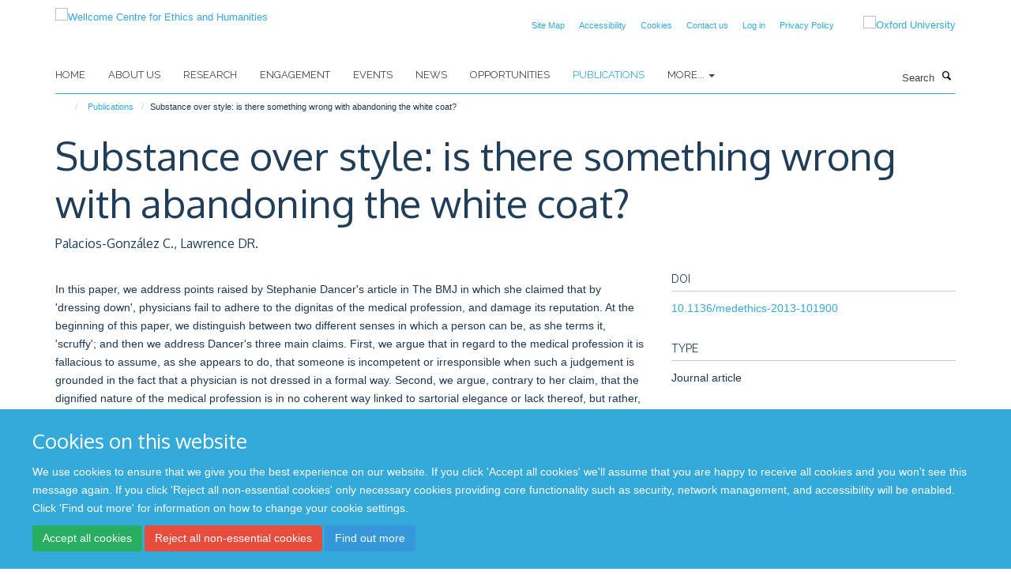

--- FILE ---
content_type: text/html;charset=utf-8
request_url: https://www.weh.ox.ac.uk/publications/913955
body_size: 8430
content:
<!doctype html>
<html xmlns="http://www.w3.org/1999/xhtml" lang="en" xml:lang="en">

    <head><base href="https://www.weh.ox.ac.uk/publications/913955/" />
        <meta charset="utf-8" />
        <meta name="viewport" content="width=device-width, initial-scale=1.0" />
        <meta name="apple-mobile-web-app-capable" content="yes" />
        <meta name="apple-mobile-web-app-title" content="Haiku" />
        
        <meta http-equiv="Content-Type" content="text/html; charset=utf-8" /><meta name="citation_title" content="Substance over style: is there something wrong with abandoning the white coat?" /><meta name="citation_author" content="Palacios-González C." /><meta name="citation_author" content="Lawrence DR." /><meta name="citation_publication_date" content="2015/06/??" /><meta name="citation_journal_title" content="J Med Ethics" /><meta name="citation_volume" content="41" /><meta name="citation_firstpage" content="433" /><meta name="citation_lastpage" content="436" /><meta content="In this paper, we address points raised by Stephanie Dancer's article in The BMJ in which she claimed that by 'dressing down', physicians fail to adhere to the dignitas of the medical profession, and damage its reputation. At the beginning of this paper, we distinguish between two different senses in which a person can be, as she terms it, 'scruffy'; and then we address Dancer's three main claims. First, we argue that in regard to the medical profession it is fallacious to assume, as she appears to do, that someone is incompetent or irresponsible when such a judgement is grounded in the fact that a physician is not dressed in a formal way. Second, we argue, contrary to her claim, that the dignified nature of the medical profession is in no coherent way linked to sartorial elegance or lack thereof, but rather, that such dignity is bound to the value of the medical practice in itself, to patients, and to society at large. Third, we examine two ways in which doctors can 'dress down' and show that 'scruffiness' does not necessarily intimates a lack of personal hygiene. Finally, we show that pointing to mere statistical correlation without causation, cannot be used as an argument against scruffiness. We conclude by suggesting that in the medical context, it is more appropriate to educate patients than to chastise practitioners for not following arbitrary cultural mores." name="description" /><meta name="og:title" content="Substance over style: is there something wrong with abandoning the white coat?" /><meta name="og:description" content="In this paper, we address points raised by Stephanie Dancer's article in The BMJ in which she claimed that by 'dressing down', physicians fail to adhere to the dignitas of the medical profession, and damage its reputation. At the beginning of this paper, we distinguish between two different senses in which a person can be, as she terms it, 'scruffy'; and then we address Dancer's three main claims. First, we argue that in regard to the medical profession it is fallacious to assume, as she appears to do, that someone is incompetent or irresponsible when such a judgement is grounded in the fact that a physician is not dressed in a formal way. Second, we argue, contrary to her claim, that the dignified nature of the medical profession is in no coherent way linked to sartorial elegance or lack thereof, but rather, that such dignity is bound to the value of the medical practice in itself, to patients, and to society at large. Third, we examine two ways in which doctors can 'dress down' and show that 'scruffiness' does not necessarily intimates a lack of personal hygiene. Finally, we show that pointing to mere statistical correlation without causation, cannot be used as an argument against scruffiness. We conclude by suggesting that in the medical context, it is more appropriate to educate patients than to chastise practitioners for not following arbitrary cultural mores." /><meta name="og:url" content="https://www.weh.ox.ac.uk/publications/913955" /><meta name="twitter:card" content="summary" /><meta name="twitter:site" content="@WEH_oxford" /><meta name="twitter:title" content="Substance over style: is there something wrong with abandoning the white coat?" /><meta name="twitter:description" content="In this paper, we address points raised by Stephanie Dancer's article in The BMJ in which she claimed that by 'dressing down', physicians fail to adhere to the dignitas of the medical profession, and damage its reputation. At the beginning of this paper, we distinguish between two different senses in which a person can be, as she terms it, 'scruffy'; and then we address Dancer's three main claims. First, we argue that in regard to the medical profession it is fallacious to assume, as she appears to do, that someone is incompetent or irresponsible when such a judgement is grounded in the fact that a physician is not dressed in a formal way. Second, we argue, contrary to her claim, that the dignified nature of the medical profession is in no coherent way linked to sartorial elegance or lack thereof, but rather, that such dignity is bound to the value of the medical practice in itself, to patients, and to society at large. Third, we examine two ways in which doctors can 'dress down' and show that 'scruffiness' does not necessarily intimates a lack of personal hygiene. Finally, we show that pointing to mere statistical correlation without causation, cannot be used as an argument against scruffiness. We conclude by suggesting that in the medical context, it is more appropriate to educate patients than to chastise practitioners for not following arbitrary cultural mores." /><meta name="generator" content="Plone - http://plone.org" /><meta itemprop="url" content="https://www.weh.ox.ac.uk/publications/913955" /><title>Substance over style: is there something wrong with abandoning the white coat? — Wellcome Centre for Ethics and Humanities</title>
        
        
        
        
        
    <link rel="stylesheet" type="text/css" media="screen" href="https://www.weh.ox.ac.uk/portal_css/Turnkey%20Theme/resourcecollective.cookielawcookielaw-cachekey-e5a8d9906e9d85e2068c4eabd5ee559e.css" /><link rel="stylesheet" type="text/css" href="https://www.weh.ox.ac.uk/portal_css/Turnkey%20Theme/themebootstrapcssselect2-cachekey-99654fd4d7303862bbe5443c026a37a5.css" /><link rel="stylesheet" type="text/css" media="screen" href="https://www.weh.ox.ac.uk/portal_css/Turnkey%20Theme/resourcecollective.covercover-cachekey-654437ebff94112350b8f07c2a120b1b.css" /><link rel="stylesheet" type="text/css" href="https://www.weh.ox.ac.uk/portal_css/Turnkey%20Theme/themebootstrapcssmagnific.popup-cachekey-0d19b8cc30783e2c3dd8281a256d4b12.css" /><link rel="stylesheet" type="text/css" media="screen" href="https://www.weh.ox.ac.uk/portal_css/Turnkey%20Theme/resourcecollective.covercsscover-cachekey-5656a41f3a8492fdfe1a3451167473d8.css" /><link rel="stylesheet" type="text/css" media="screen" href="https://www.weh.ox.ac.uk/portal_css/Turnkey%20Theme/resourcehaiku.coveroverlays-cachekey-1bcd903daafed3eafa13257e6e5a9e8c.css" /><link rel="stylesheet" type="text/css" href="https://www.weh.ox.ac.uk/portal_css/Turnkey%20Theme/resourcehaiku.coverhaiku.chooser-cachekey-8687a3e1d3d4d5c81dcb68b5ba368024.css" /><link rel="stylesheet" type="text/css" href="https://www.weh.ox.ac.uk/portal_css/Turnkey%20Theme/resourcehaiku.widgets.imagehaiku.image.widget-cachekey-abb43995e8530bbc7e78b990491c472f.css" /><link rel="stylesheet" type="text/css" media="screen" href="https://www.weh.ox.ac.uk/++resource++haiku.core.vendor/prism.min.css" /><link rel="canonical" href="https://www.weh.ox.ac.uk/publications/913955" /><link rel="search" href="https://www.weh.ox.ac.uk/@@search" title="Search this site" /><link rel="shortcut icon" type="image/x-icon" href="https://www.weh.ox.ac.uk/favicon.ico?v=758836ba-f6eb-11f0-8b7a-81f3c01949fe" /><link rel="apple-touch-icon" href="https://www.weh.ox.ac.uk/apple-touch-icon.png?v=758836bb-f6eb-11f0-8b7a-81f3c01949fe" /><script type="text/javascript" src="https://www.weh.ox.ac.uk/portal_javascripts/Turnkey%20Theme/resourcecollective.cookielawcookielaw_disabler-cachekey-7336a4e883a3d3c8255d1d50539c6c45.js"></script><script type="text/javascript" src="https://www.weh.ox.ac.uk/portal_javascripts/Turnkey%20Theme/themebootstrapjsvendorrespond-cachekey-1fb72d4c1abb94d46ed5c3dec302ad0f.js"></script><script type="text/javascript" src="https://www.weh.ox.ac.uk/portal_javascripts/Turnkey%20Theme/resourceplone.app.jquery-cachekey-2039824afe2361f2f9c4f951b2d26100.js"></script><script type="text/javascript" src="https://www.weh.ox.ac.uk/portal_javascripts/Turnkey%20Theme/++theme++bootstrap/js/vendor/bootstrap.js"></script><script type="text/javascript" src="https://www.weh.ox.ac.uk/portal_javascripts/Turnkey%20Theme/themebootstrapjspluginsvendorjquery.trunk8-cachekey-f5d5aa90b5669826b1c7de0aaa44809c.js"></script><script type="text/javascript" src="https://www.weh.ox.ac.uk/portal_javascripts/Turnkey%20Theme/++theme++bootstrap/js/plugins/vendor/jquery.magnific.popup.js"></script><script type="text/javascript" src="https://www.weh.ox.ac.uk/portal_javascripts/Turnkey%20Theme/plone_javascript_variables-cachekey-060af7a9c79882a1a542570e32a4a6c5.js"></script><script type="text/javascript" src="https://www.weh.ox.ac.uk/portal_javascripts/Turnkey%20Theme/resourceplone.app.jquerytools-cachekey-d67ed6795ce146fe67fd3db6fd7e2114.js"></script><script type="text/javascript" src="https://www.weh.ox.ac.uk/portal_javascripts/Turnkey%20Theme/mark_special_links-cachekey-20fcfa5c8a8941c20516d9a09a5e36e9.js"></script><script type="text/javascript" src="https://www.weh.ox.ac.uk/portal_javascripts/Turnkey%20Theme/resourceplone.app.discussion.javascriptscomments-cachekey-e2e7641668cf3c8f9520f8b0497ef130.js"></script><script type="text/javascript" src="https://www.weh.ox.ac.uk/portal_javascripts/Turnkey%20Theme/resourcecollective.coverjsmain-cachekey-045f28c571f667d97b255f3124ef1142.js"></script><script type="text/javascript" src="https://www.weh.ox.ac.uk/portal_javascripts/Turnkey%20Theme/themebootstrapjspluginsvendorselect2-cachekey-1dba3c7020c17ba47b42210f6f0806ab.js"></script><script type="text/javascript" src="https://www.weh.ox.ac.uk/portal_javascripts/Turnkey%20Theme/++theme++bootstrap/js/plugins/vendor/jquery.html5-placeholder-shim.js"></script><script type="text/javascript" src="https://www.weh.ox.ac.uk/portal_javascripts/Turnkey%20Theme/++theme++bootstrap/js/vendor/hammer.js"></script><script type="text/javascript" src="https://www.weh.ox.ac.uk/portal_javascripts/Turnkey%20Theme/themebootstrapjspluginshaikujquery.navigation-portlets-cachekey-b09921242ce3654b26910185c8d66fe3.js"></script><script type="text/javascript" src="https://www.weh.ox.ac.uk/portal_javascripts/Turnkey%20Theme/themebootstrapjspluginsvendormasonry-cachekey-7a1e011e616f17ae4325016ebf4e0821.js"></script><script type="text/javascript" src="https://www.weh.ox.ac.uk/portal_javascripts/Turnkey%20Theme/themebootstrapjspluginsvendorimagesloaded-cachekey-f2317f148e6e0140237212f60c43ab41.js"></script><script type="text/javascript" src="https://www.weh.ox.ac.uk/portal_javascripts/Turnkey%20Theme/++theme++bootstrap/js/plugins/vendor/jquery.lazysizes.js"></script><script type="text/javascript" src="https://www.weh.ox.ac.uk/portal_javascripts/Turnkey%20Theme/themebootstrapjspluginsvendorjquery.toc-cachekey-3fa90119ee2180229d2bd31dac14fa27.js"></script><script type="text/javascript" src="https://www.weh.ox.ac.uk/portal_javascripts/Turnkey%20Theme/++theme++bootstrap/js/turnkey-various.js"></script><script type="text/javascript" src="https://www.weh.ox.ac.uk/portal_javascripts/Turnkey%20Theme/resourcehaiku.widgets.imagehaiku.image.widget-cachekey-730161a5351ee1c745a19d2a9e4318e8.js"></script><script type="text/javascript" src="https://www.weh.ox.ac.uk/portal_javascripts/Turnkey%20Theme/resourcecollective.cookielawcookielaw_banner-cachekey-e0061a9ada1f4f09a3da2e07d4662eb0.js"></script><script type="text/javascript">
        jQuery(function($){
            if (typeof($.datepicker) != "undefined"){
              $.datepicker.setDefaults(
                jQuery.extend($.datepicker.regional[''],
                {dateFormat: 'mm/dd/yy'}));
            }
        });
        </script><script>
  (function(i,s,o,g,r,a,m){i['GoogleAnalyticsObject']=r;i[r]=i[r]||function(){
  (i[r].q=i[r].q||[]).push(arguments)},i[r].l=1*new Date();a=s.createElement(o),
  m=s.getElementsByTagName(o)[0];a.async=1;a.src=g;m.parentNode.insertBefore(a,m)
  })(window,document,'script','https://www.google-analytics.com/analytics.js','ga');

  ga('create', 'UA-54744317-12', 'auto');
  ga('send', 'pageview');

</script><script async="" src="https://www.googletagmanager.com/gtag/js?id=G-6WJPJSGGK3"></script><script>
  window.dataLayer = window.dataLayer || [];
  function gtag(){dataLayer.push(arguments);}
  gtag('js', new Date());

  gtag('config', 'G-6WJPJSGGK3');
</script><script async="" src="https://www.googletagmanager.com/gtag/js?id=G-GPSR5NR01V"></script><script>
window.dataLayer = window.dataLayer || [];
function gtag(){dataLayer.push(arguments);}
gtag('js', new Date());
gtag('config', 'G-GPSR5NR01V');
</script><script type="text/javascript" src="https://d1bxh8uas1mnw7.cloudfront.net/assets/embed.js"></script>
    <link href="https://www.weh.ox.ac.uk/++theme++sublime-default/screen.css" rel="stylesheet" />
  
    <link href="https://www.weh.ox.ac.uk/++theme++sublime-default/style.css" rel="stylesheet" />
  <style class="extra-css" id="empty-extra-css"></style></head>

    <body class="template-view portaltype-publication site-Plone section-publications subsection-913955 userrole-anonymous no-toolbar mount-wceigm" dir="ltr"><div id="cookienotification">

    <div class="container">
    
        <div class="row">
        
            <div class="col-md-12">
                <h2>
                    Cookies on this website
                </h2>
                
            </div>
        
            <div class="col-md-12">
                <p>
                    We use cookies to ensure that we give you the best experience on our website. If you click 'Accept all cookies' we'll assume that you are happy to receive all cookies and you won't see this message again. If you click 'Reject all non-essential cookies' only necessary cookies providing core functionality such as security, network management, and accessibility will be enabled. Click 'Find out more' for information on how to change your cookie settings.
                </p>
                
            </div>
    
            <div class="col-md-12">
                <a class="btn btn-success cookie-continue" href="https://www.weh.ox.ac.uk/@@enable-cookies?&amp;came_from=https://www.weh.ox.ac.uk/publications/913955">Accept all cookies</a>
                <a class="btn btn-danger cookie-disable" href="https://www.weh.ox.ac.uk/@@disable-cookies?came_from=https://www.weh.ox.ac.uk/publications/913955">Reject all non-essential cookies</a>
                <a class="btn btn-info cookie-more" href="https://www.weh.ox.ac.uk/cookies">Find out more</a>
            </div> 
            
        </div>
    
    </div>
     
</div><div id="site-wrapper" class="container-fluid">

            <div class="modal fade" id="modal" tabindex="-1" role="dialog" aria-hidden="true"></div>

            

            

            <div id="site-header" class="container">

                <div id="site-status"></div>

                

                <header class="row">
                    <div class="col-xs-10 col-sm-6">
                        <a id="primary-logo" title="Wellcome Centre for Ethics and Humanities" href="https://www.weh.ox.ac.uk"><img src="https://www.weh.ox.ac.uk/images/site-logos/oxford-ethics-humanities-standard-logo-rgb.png" alt="Wellcome Centre for Ethics and Humanities" /></a>
                    </div>
                    <div class="col-sm-6 hidden-xs">
                        <div class="heading-spaced">
                            <div id="site__secondary-logo">
                                
        <a href="http://www.ox.ac.uk" title="Oxford University" target="_blank" rel="noopener"><img src="https://www.weh.ox.ac.uk/images/site-logos/oxford-logo" alt="Oxford University" class="img-responsive logo-secondary" /></a>
    
                            </div>
                            <div id="site-actions">

        <ul class="list-unstyled list-inline text-right">
    
            
    
            
                
                    <li id="siteaction-sitemap">
                        <a href="https://www.weh.ox.ac.uk/sitemap" title="" accesskey="3">Site Map</a>
                    </li>
                
            
            
                
                    <li id="siteaction-accessibility">
                        <a href="https://www.weh.ox.ac.uk/accessibility" title="" accesskey="0">Accessibility</a>
                    </li>
                
            
            
                
                    <li id="siteaction-cookie-policy">
                        <a href="https://www.weh.ox.ac.uk/cookies" title="" accesskey="">Cookies</a>
                    </li>
                
            
            
                
                    <li id="siteaction-contact-us">
                        <a href="https://www.weh.ox.ac.uk/forms/contact-us" title="" accesskey="">Contact us</a>
                    </li>
                
            
            
                
                    <li id="siteaction-login">
                        <a href="https://www.weh.ox.ac.uk/Shibboleth.sso/Login?target=https://www.weh.ox.ac.uk/shibboleth_loggedin?came_from=https://www.weh.ox.ac.uk/publications/913955" title="" accesskey="">Log in</a>
                    </li>
                
            
            
                
                    <li id="siteaction-Privacy Policy">
                        <a href="https://www.weh.ox.ac.uk/privacy-policy" title="" accesskey="">Privacy Policy</a>
                    </li>
                
            
    
        </ul>
    </div>
                        </div>
                    </div>
                    <div class="col-xs-2 visible-xs">
                        <a href="#mmenu" role="button" class="btn btn-default" aria-label="Toggle menu">
                            <i class="glyphicon glyphicon-menu"></i>
                        </a>
                    </div>
                </header>

                <nav role="navigation">
                    <div class="row">
                        <div class="col-sm-10">
                            <div id="site-bar" class="collapse navbar-collapse">

	    <ul class="nav navbar-nav">

            

	            <li class="dropdown" id="portaltab-index_html">
	                <a href="https://www.weh.ox.ac.uk" title="" data-toggle="">Home</a>
                    
	            </li>

            
            

	            <li class="dropdown" id="portaltab-about-us">
	                <a href="https://www.weh.ox.ac.uk/about-us" title="" data-toggle="">About Us</a>
                    
	            </li>

            
            

	            <li class="dropdown" id="portaltab-research">
	                <a href="https://www.weh.ox.ac.uk/research" title="" data-toggle="">Research</a>
                    
	            </li>

            
            

	            <li class="dropdown" id="portaltab-engagement">
	                <a href="https://www.weh.ox.ac.uk/engagement" title="" data-toggle="">Engagement</a>
                    
	            </li>

            
            

	            <li class="dropdown" id="portaltab-upcoming-events">
	                <a href="https://www.weh.ox.ac.uk/upcoming-events" title="" data-toggle="">Events</a>
                    
	            </li>

            
            

	            <li class="dropdown" id="portaltab-news">
	                <a href="https://www.weh.ox.ac.uk/news" title="" data-toggle="">News</a>
                    
	            </li>

            
            

	            <li class="dropdown" id="portaltab-opportunities">
	                <a href="https://www.weh.ox.ac.uk/opportunities" title="" data-toggle="">Opportunities</a>
                    
	            </li>

            
            

	            <li class="dropdown active" id="portaltab-publications">
	                <a href="https://www.weh.ox.ac.uk/publications" title="" data-toggle="">Publications</a>
                    
	            </li>

            

            
                <li class="dropdown">
                    <a href="" title="More" class="hoverclick" data-toggle="dropdown">
                        More...
                        <span class="caret"></span>
                    </a>
                    <ul class="dropdown-menu" role="menu">
                        
                            <li>
                                <a href="https://www.weh.ox.ac.uk/accessibility" title="Accessibility">Accessibility</a>
                            </li>
                        
                        
                            <li>
                                <a href="https://www.weh.ox.ac.uk/cookies" title="Cookies">Cookies</a>
                            </li>
                        
                    </ul>
                </li>
            

	    </ul>

    </div>
                        </div>
                        <div class="col-sm-2">
                            <form action="https://www.weh.ox.ac.uk/@@search" id="site-search" class="form-inline" role="form">
                                <div class="input-group">
                                    <label class="sr-only" for="SearchableText">Search</label>
                                    <input type="text" class="form-control" name="SearchableText" id="SearchableText" placeholder="Search" />
                                    <span class="input-group-btn">
                                        <button class="btn" type="submit" aria-label="Search"><i class="glyphicon-search"></i></button>
                                    </span>
                                </div>
                            </form>
                        </div>
                    </div>
                </nav>

                <div class="container">
                    <div class="row">
                        <div class="col-md-12">
                            <ol class="breadcrumb" id="site-breadcrumbs"><li><a title="Home" href="https://www.weh.ox.ac.uk"><span class="glyphicon glyphicon-home"></span></a></li><li><a href="https://www.weh.ox.ac.uk/publications">Publications</a></li><li class="active">Substance over style: is there something wrong with abandoning the white coat?</li></ol>
                        </div>
                    </div>
                </div>

            </div>

            <div id="content" class="container ">

                            

                            

            

        <div itemscope="" itemtype="http://schema.org/Thing">

            <meta itemprop="url" content="https://www.weh.ox.ac.uk/publications/913955" />

            
                <div id="above-page-header">
    

</div>
            

            
                
                
                    
                        <div class="page-header">
                            <div class="row">
                                    
                                <div class="col-xs-12 col-sm-12">
                                    
                                    
                                        <h1>
                                            <span itemprop="name">Substance over style: is there something wrong with abandoning the white coat?</span>
                                            <small>
                                                
                                            </small>
                                        </h1>
                                    
                                    
                                    
                    <div id="below-page-title">
</div>
                    <h5 style="margin:10px 0">Palacios-González C., Lawrence DR.</h5>
                
                                    
                                </div>
                                    
                                
                                            
                            </div>
                        </div>
                    
                    
                    
                    
                 
            

            
                <div id="below-page-header"></div>
            

            
                <div id="above-page-content"></div>
            

            
                <div class="row">
        
                    <div id="site-content" class="col-sm-8">

                        

                            
                                
                            

                            
                                
                            

                            
                                
                                    
                                
                            
            
                            <div class="row">
                                <div id="site-content-body" class="col-sm-12">
            
                                    
                
                    
                        <div class="row">
                            <div class="col-sm-12">
                                <div class="altmetric-embed" data-badge-popover="right" data-badge-type="2" data-doi="10.1136/medethics-2013-101900" data-hide-less-than="50" data-hide-no-mentions="true" data-link-target="_blank"></div>
                            </div>
                            <script type="text/javascript">
                                _altmetric_embed_init();
                            </script>
                        </div>
                    
                    
                    <div class="row">
                        <div class="col-sm-4">
                            
                        </div>
                        <div class="col-sm-12">
                           <p style="margin-top:0">In this paper, we address points raised by Stephanie Dancer's article in The BMJ in which she claimed that by 'dressing down', physicians fail to adhere to the dignitas of the medical profession, and damage its reputation. At the beginning of this paper, we distinguish between two different senses in which a person can be, as she terms it, 'scruffy'; and then we address Dancer's three main claims. First, we argue that in regard to the medical profession it is fallacious to assume, as she appears to do, that someone is incompetent or irresponsible when such a judgement is grounded in the fact that a physician is not dressed in a formal way. Second, we argue, contrary to her claim, that the dignified nature of the medical profession is in no coherent way linked to sartorial elegance or lack thereof, but rather, that such dignity is bound to the value of the medical practice in itself, to patients, and to society at large. Third, we examine two ways in which doctors can 'dress down' and show that 'scruffiness' does not necessarily intimates a lack of personal hygiene. Finally, we show that pointing to mere statistical correlation without causation, cannot be used as an argument against scruffiness. We conclude by suggesting that in the medical context, it is more appropriate to educate patients than to chastise practitioners for not following arbitrary cultural mores.</p>
                        </div>
                    </div>
                
                                    
                                </div>
            
                                
            
                            </div>
            
                            
                    <p>
                        
                        <a role="button" title="Original publication" class="btn btn-default" target="_blank" rel="noopener" href="http://doi.org/10.1136/medethics-2013-101900">Original publication</a>
                        
                    </p>

                    
                
                        
        
                    </div>
        
                    <div class="site-sidebar col-sm-4">
        
                        <div id="aside-page-content"></div>
              
                        

                    
                        <h5 class="publication-lead">DOI</h5>
                        <p>
                            <a href="http://doi.org/10.1136/medethics-2013-101900" target="_blank" rel="noopener">10.1136/medethics-2013-101900</a>
                        </p>
                    

                    
                        <h5 class="publication-lead">Type</h5>
                        <p>Journal article</p>
                    

                    
                        <h5 class="publication-lead">Journal</h5>
                        <p>J Med Ethics</p>
                    

                    

                    

                    

                    
                        <h5 class="publication-lead">Publication Date</h5>
                        <p>06/2015</p>
                    

                    
                        <h5 class="publication-lead">Volume</h5>
                        <p>41</p>
                    

                    
                        <h5 class="publication-lead">Pages</h5>
                        <p>
                            433
                            -
                            436
                        </p>
                    

                    

                    

                    
                        <div class="content-box">
                            <h5 class="publication-lead">Keywords</h5>
                            <p>Applied and Professional Ethics, Autonomy, Clinical Ethics, Education, Ethics, Clothing, Humans, Hygiene, Physicians</p>
                        </div>
                    

                
        
                    </div>
        
                </div>
            

            
                <div id="below-page-content"></div>
            
            
        </div>

    

        
                        </div>

            <footer id="site-footer" class="container" itemscope="" itemtype="http://schema.org/WPFooter">
        <hr />
        





    <div class="row" style="margin-bottom:20px">

        <div class="col-md-4">
            
        </div>

        <div class="col-md-8">
            
            
        </div>
    </div>





    <div id="site-actions-footer" class="visible-xs-block" style="margin:20px 0">

        <ul class="list-unstyled list-inline text-center">

            
                
                    <li id="siteaction-sitemap">
                        <a href="https://www.weh.ox.ac.uk/sitemap" title="Site Map" accesskey="3">Site Map</a>
                    </li>
                
            
            
                
                    <li id="siteaction-accessibility">
                        <a href="https://www.weh.ox.ac.uk/accessibility" title="Accessibility" accesskey="0">Accessibility</a>
                    </li>
                
            
            
                
                    <li id="siteaction-cookie-policy">
                        <a href="https://www.weh.ox.ac.uk/cookies" title="Cookies" accesskey="">Cookies</a>
                    </li>
                
            
            
                
                    <li id="siteaction-contact-us">
                        <a href="https://www.weh.ox.ac.uk/forms/contact-us" title="Contact us" accesskey="">Contact us</a>
                    </li>
                
            
            
                
                    <li id="siteaction-login">
                        <a href="https://www.weh.ox.ac.uk/Shibboleth.sso/Login?target=https://www.weh.ox.ac.uk/shibboleth_loggedin?came_from=https://www.weh.ox.ac.uk/publications/913955" title="Log in" accesskey="">Log in</a>
                    </li>
                
            
            
                
                    <li id="siteaction-Privacy Policy">
                        <a href="https://www.weh.ox.ac.uk/privacy-policy" title="Privacy Policy" accesskey="">Privacy Policy</a>
                    </li>
                
            

        </ul>
    </div>







    <div id="powered-by-haiku" class="row">
        <div class="col-xs-12 text-center">
            <a href="http://fry-it.com/haiku" target="_blank" rel="noopener"><img src="https://www.weh.ox.ac.uk/++theme++bootstrap/images/powered-by-haiku.jpg" alt="powered by Haiku" /></a>
        </div>
    </div>





    </footer>

        </div><div id="haiku-mmenu">

            <nav id="mmenu" data-counters="true" data-searchfield="true" data-title="Menu" data-search="true">
                <ul>
                    <li>


    <a href="https://www.weh.ox.ac.uk/about-us" class="state-published" title="">
        <span>About Us</span>
    </a>

<ul>
<li>


    <a href="https://www.weh.ox.ac.uk/about-us/about-us" class="state-published" title="">
        <span>About Us</span>
    </a>

</li>
<li>


    <a href="https://www.weh.ox.ac.uk/about-us/equality-and-diversity" class="state-published" title="">
        <span>Equality and Diversity</span>
    </a>

<ul>
<li>


    <a href="https://www.weh.ox.ac.uk/about-us/equality-and-diversity/gender-equality" class="state-published" title="">
        <span>Gender equality</span>
    </a>

</li>
<li>


    <a href="https://www.weh.ox.ac.uk/about-us/equality-and-diversity/training-and-resources" class="state-published" title="There are various resources available through the University, and through external sources. See below some information of these services. You can also view available training opportunities.">
        <span>Training and resources</span>
    </a>

</li>

</ul>
</li>
<li>


    <a href="https://www.weh.ox.ac.uk/about-us/contact-us" class="state-published" title="">
        <span>Contact us</span>
    </a>

</li>

</ul>
</li>
<li>


    <a href="https://www.weh.ox.ac.uk/research" class="state-published" title="Oxford Ethics and Humanities conducts a range of collaborative, multidisciplinary research projects into the ethical aspects of advances in neuroscience, big data, genomics, and global connectedness.">
        <span>Research</span>
    </a>

<ul>
<li>


    <a href="https://www.weh.ox.ac.uk/research/global" class="state-published" title="">
        <span>Global Connectedness and Interdependence</span>
    </a>

</li>
<li>


    <a href="https://www.weh.ox.ac.uk/research/genomics-and-genome-editing" class="state-published" title="">
        <span>Genomics and Genome Editing</span>
    </a>

</li>
<li>


    <a href="https://www.weh.ox.ac.uk/research/data-and-information" class="state-published" title="">
        <span>Data and Information</span>
    </a>

</li>
<li>


    <a href="https://www.weh.ox.ac.uk/research/ethics-and-neuroscience" class="state-published" title="">
        <span>Ethics and Neuroscience</span>
    </a>

</li>
<li>


    <a href="https://www.weh.ox.ac.uk/research/history-at-the-wellcome-centre-for-ethics-and-humanities" class="state-published" title="">
        <span>History at the Wellcome Centre for Ethics and Humanities</span>
    </a>

</li>
<li>


    <a href="https://www.weh.ox.ac.uk/research/covid-19-comment-cela-vous-affecte-t-il" class="state-published" title="Une étude qualitative comparative et longitudinale">
        <span>COVID-19: Comment cela vous affecte-t-il?</span>
    </a>

</li>
<li>


    <a href="https://www.weh.ox.ac.uk/research/covid-19-how-does-it-affect-you" class="state-published" title="A comparative and longitudinal qualitative study">
        <span>Solidarity in times of a pandemic (SolPan)</span>
    </a>

</li>
<li>


    <a href="https://www.weh.ox.ac.uk/research/oxford-berman-institute-bioethics-partnership" class="state-published" title="">
        <span>Oxford-Johns Hopkins Global Infectious Disease Ethics Collaborative (GLIDE)</span>
    </a>

</li>
<li>


    <a href="https://www.weh.ox.ac.uk/research/pathogen-genomics" class="state-published" title="">
        <span>Pathogen Genomics</span>
    </a>

</li>
<li>


    <a href="https://www.weh.ox.ac.uk/research/typhus-in-naples-1943-44-a-study-in-vector-control" class="state-published" title="">
        <span>Typhus in Naples, 1943-44: A Study in Vector Control</span>
    </a>

</li>
<li>


    <a href="https://www.weh.ox.ac.uk/research/war-forensics-interventions" class="state-published" title="">
        <span>War Forensics Interventions</span>
    </a>

</li>
<li>


    <a href="https://www.weh.ox.ac.uk/research/digital-environmental-sustainability-ethics" class="state-published" title="">
        <span>Digital Environmental Sustainability Ethics</span>
    </a>

</li>
<li>


    <a href="https://www.weh.ox.ac.uk/research/rethinking-ethics-and-history-in-global-health" class="state-published" title="">
        <span>Rethinking Ethics and History in Global Health</span>
    </a>

</li>
<li>


    <a href="https://www.weh.ox.ac.uk/research/rethinking-justice-and-discrimination" class="state-published" title="">
        <span>Rethinking Justice and Discrimination</span>
    </a>

</li>
<li>


    <a href="https://www.weh.ox.ac.uk/research/rethinking-collective-minds" class="state-published" title="">
        <span>Rethinking Collective Minds</span>
    </a>

</li>
<li>


    <a href="https://www.weh.ox.ac.uk/research/rethinking-infection-and-history" class="state-published" title="">
        <span>Rethinking Infection and History</span>
    </a>

</li>

</ul>
</li>
<li>


    <a href="https://www.weh.ox.ac.uk/engagement" class="state-published" title="">
        <span>Engagement</span>
    </a>

<ul>
<li>


    <a href="https://www.weh.ox.ac.uk/engagement/engagement" class="state-published" title="">
        <span>Engagement</span>
    </a>

</li>
<li>


    <a href="https://www.weh.ox.ac.uk/engagement/indoors-exhibition" class="state-published" title="">
        <span>Indoors</span>
    </a>

<ul>
<li>


    <a href="https://www.weh.ox.ac.uk/engagement/indoors-exhibition/indoors-exhibition" class="state-published" title="">
        <span>Indoors Exhibition</span>
    </a>

</li>
<li>


    <a href="https://www.weh.ox.ac.uk/engagement/indoors-exhibition/isolation-doing-and-engaging" class="state-published" title="">
        <span>Isolation: doing and engaging</span>
    </a>

</li>
<li>


    <a href="https://www.weh.ox.ac.uk/engagement/indoors-exhibition/connectedness-relationships-and-community" class="state-published" title="">
        <span>Connectedness: relationships and community</span>
    </a>

</li>
<li>


    <a href="https://www.weh.ox.ac.uk/engagement/indoors-exhibition/coping-keeping-safe-and-making-the-most-of-life" class="state-published" title="">
        <span>Coping: keeping safe and making the most of life</span>
    </a>

</li>
<li>


    <a href="https://www.weh.ox.ac.uk/engagement/indoors-exhibition/memories-reflections-and-comparisons" class="state-published" title="">
        <span>Memories: reflections and comparisons</span>
    </a>

</li>

</ul>
</li>
<li>


    <a href="https://www.weh.ox.ac.uk/engagement/merging-minds" class="state-published" title="">
        <span>Merging Minds</span>
    </a>

</li>
<li>


    <a href="https://www.weh.ox.ac.uk/engagement/ethics-in-film" class="state-published" title="">
        <span>Ethics In Film</span>
    </a>

</li>
<li>


    <a href="https://www.weh.ox.ac.uk/engagement/frankenstein" class="state-published" title="">
        <span>Frankenstein</span>
    </a>

</li>
<li>


    <a href="https://www.weh.ox.ac.uk/engagement/ai-beasts" class="state-published" title="">
        <span>AI Beasts</span>
    </a>

</li>
<li>


    <a href="https://www.weh.ox.ac.uk/engagement/beyond-the-body-a-portrait-of-autopsy" class="state-published" title="">
        <span>Beyond the Body: A portrait of autopsy</span>
    </a>

</li>
<li>


    <a href="https://www.weh.ox.ac.uk/engagement/the-time-machine" class="state-published" title="">
        <span>The Time Machine</span>
    </a>

</li>
<li>


    <a href="https://www.weh.ox.ac.uk/engagement/festivals" class="state-published" title="">
        <span>Festivals</span>
    </a>

</li>
<li>


    <a href="https://www.weh.ox.ac.uk/engagement/debating-data" class="state-published" title="">
        <span>Debating Data</span>
    </a>

</li>

</ul>
</li>
<li>


    <a href="https://www.weh.ox.ac.uk/upcoming-events" class="state-published" title="">
        <span>Events</span>
    </a>

</li>
<li>


    <a href="https://www.weh.ox.ac.uk/news" class="state-published" title="">
        <span>News</span>
    </a>

<ul>
<li>


    <a href="https://www.weh.ox.ac.uk/news/news" class="state-published" title="">
        <span>News</span>
    </a>

</li>

</ul>
</li>
<li>


    <a href="https://www.weh.ox.ac.uk/opportunities" class="state-published" title="">
        <span>Opportunities</span>
    </a>

<ul>
<li>


    <a href="https://www.weh.ox.ac.uk/opportunities/work-with-us" class="state-published" title="">
        <span>Work with us</span>
    </a>

<ul>
<li>


    <a href="https://www.weh.ox.ac.uk/opportunities/work-with-us/researcher-in-bioethics-and-history-in-global-health" class="state-published" title="">
        <span>Researcher in Bioethics and History in Global Health</span>
    </a>

</li>
<li>


    <a href="https://www.weh.ox.ac.uk/opportunities/work-with-us/glide-postdoctoral-researcher-in-the-ethics-of-pandemic-preparedness-surveillance-and-response" class="state-published" title="">
        <span>GLIDE Postdoctoral Researcher in the Ethics of Pandemic Preparedness, Surveillance and Response</span>
    </a>

</li>
<li>


    <a href="https://www.weh.ox.ac.uk/opportunities/work-with-us/researcher-in-the-ethics-of-ai-in-population-health" class="state-published" title="">
        <span>Researcher in the Ethics of AI in Population Health</span>
    </a>

</li>

</ul>
</li>

</ul>
</li>
<li>


    <a href="https://www.weh.ox.ac.uk/publications" class="state-published" title="">
        <span>Publications</span>
    </a>

</li>
<li>


    <a href="https://www.weh.ox.ac.uk/accessibility" class="state-published" title="Accessibility statement for the Oxford Centre for Ethics and Humanities website (www.weh.ox.ac.uk)">
        <span>Accessibility</span>
    </a>

</li>
<li>


    <a href="https://www.weh.ox.ac.uk/cookies" class="state-published" title="">
        <span>Cookies</span>
    </a>

</li>

                </ul>
            </nav>

            <script type="text/javascript">
                $(document).ready(function() {
                    var menu = $("#mmenu");
                    menu.mmenu({
                        navbar: {title: menu.data("title")},
                        counters: menu.data("counters"),
                        searchfield: menu.data("search") ? {"resultsPanel": true} : {},
                        navbars: menu.data("search") ? {"content": ["searchfield"]} : {}
                    });
                    // fix for bootstrap modals
                    // http://stackoverflow.com/questions/35038146/bootstrap-modal-and-mmenu-menu-clashing
                    $(".mm-slideout").css("z-index", "auto");
                });
            </script>

         </div>
    
      <script type="text/javascript" src="https://www.weh.ox.ac.uk/++resource++haiku.core.vendor/prism.min.js"></script>
    
  

    <script type="text/javascript">
        function deleteAllCookies() {
            var cookies = document.cookie.split("; ");
            for (var c = 0; c < cookies.length; c++) {
                if (!HAIKU_ALLOWED_COOKIES.some(v => cookies[c].includes(v))) {
                    var d = window.location.hostname.split(".");
                    while (d.length > 0) {    
                        var cookieBase1 = encodeURIComponent(cookies[c].split(";")[0].split("=")[0]) + '=; expires=Thu, 01-Jan-1970 00:00:01 GMT; domain=' + d.join('.') + '; path=';
                        var cookieBase2 = encodeURIComponent(cookies[c].split(";")[0].split("=")[0]) + '=; expires=Thu, 01-Jan-1970 00:00:01 GMT; domain=.' + d.join('.') + '; path=';
                        var p = location.pathname.split('/');
                        document.cookie = cookieBase1 + '/';
                        document.cookie = cookieBase2 + '/';
                        while (p.length > 0) {
                            document.cookie = cookieBase1 + p.join('/');
                            document.cookie = cookieBase2 + p.join('/');
                            p.pop();
                        };
                        d.shift();
                    }
                }
            }
        };
        if (!(document.cookie.includes('haiku_cookies_enabled'))) {
            deleteAllCookies();
        }
    </script>
    
</body>

</html>